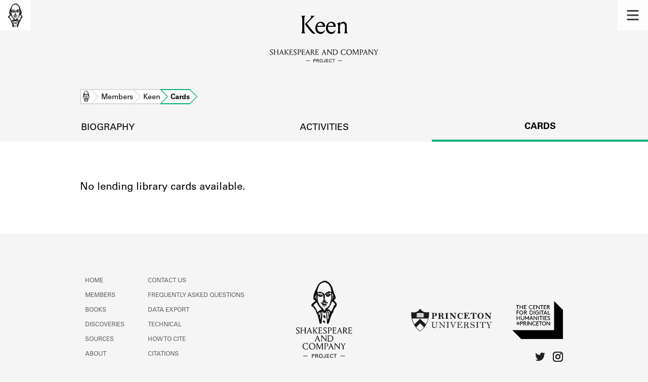

--- FILE ---
content_type: image/svg+xml
request_url: https://shakespeareandco.princeton.edu/static/img/logo/SCo_logo_text.svg
body_size: 5862
content:
<svg id="Layer_1" data-name="Layer 1" xmlns="http://www.w3.org/2000/svg" viewBox="0 0 1263.9617 287.92269">
  <title>SCo_logo_text</title>
  <g>
    <g>
      <path d="M94.83277,130.557a10.02782,10.02782,0,0,0-3.00635-7.3584,47.14112,47.14112,0,0,0-7.75342-6.3291c-6.8042-4.74707-8.30762-6.0127-10.44385-8.78223a12.36682,12.36682,0,0,1-2.769-8.54395c0-7.91211,6.646-13.8457,15.82373-13.8457a26.31774,26.31774,0,0,1,12.9751,3.24316,29.15659,29.15659,0,0,1,.2373,3.877,45.85684,45.85684,0,0,1-.71191,8.46582c-3.00684-7.2002-6.01318-11.94629-13.13379-11.94629-5.61719,0-9.41455,3.48047-9.41455,8.86035a8.71832,8.71832,0,0,0,2.769,6.72559c1.50293,1.50293,2.53174,2.373,7.59521,5.93359,6.25,4.35156,8.14893,5.69629,10.36426,8.22754a16.12685,16.12685,0,0,1,3.71826,9.96875c0,8.86133-6.96191,14.55762-17.32666,14.55762a28.1317,28.1317,0,0,1-12.9751-2.61035A46.45991,46.45991,0,0,1,69.59449,130.557c0-2.13672.1582-3.32324.2373-4.50977,3.32275,7.832,6.0127,14.00391,14.47852,14.00391C90.63941,140.05113,94.83277,136.016,94.83277,130.557Z"/>
      <path d="M155.594,125.098c0,2.76855.0791,6.25.1582,8.86035.0791,4.50977,1.10791,6.40918,3.08594,8.46582h-.94971c-1.50293,0-3.00635-.39551-5.37988-.39551s-3.95605.39551-5.459.39551h-.94922c1.89844-1.97754,2.61084-4.19336,2.92725-8.46582.1582-2.61035.2373-6.0918.2373-8.86035V114.89195h-29.748V125.098c0,2.76855.0791,6.25.1582,8.86035.0791,4.50977,1.10791,6.40918,3.08545,8.46582h-.94922c-1.50342,0-3.00635-.39551-5.37988-.39551s-3.95605.39551-5.459.39551h-.94971c1.89893-1.97754,2.61084-4.19336,2.92725-8.46582.1582-2.61035.23779-6.0918.23779-8.86035V104.0521c0-2.76855-.07959-6.25-.23779-8.86035-.31641-4.27246-1.02832-6.48828-2.92725-8.46582h.94971c1.50293,0,3.08545.39551,5.459.39551s3.87646-.39551,5.37988-.39551h.94922c-1.97754,2.05664-3.00635,3.95605-3.08545,8.46582-.0791,2.61035-.1582,6.0918-.1582,8.86035v7.2793h29.748v-7.2793c0-2.76855-.0791-6.25-.2373-8.86035-.31641-4.27246-1.02881-6.48828-2.92725-8.46582h.94922c1.50293,0,3.08545.39551,5.459.39551s3.877-.39551,5.37988-.39551h.94971c-1.978,2.05664-3.00684,3.95605-3.08594,8.46582-.0791,2.61035-.1582,6.0918-.1582,8.86035Z"/>
      <path d="M190.69166,85.53941,206.04029,125.098c.94971,2.53125,2.37354,6.25,3.56055,8.86035,1.50293,3.48145,2.45264,6.01367,4.43066,8.46582h-1.187c-2.05713,0-3.481-.2373-5.22168-.2373-1.81982,0-3.00635.2373-5.22168.2373h-.791a6.38391,6.38391,0,0,0,1.582-4.27246c0-2.61035-1.26562-5.77539-3.87646-13.05371l-.6333-1.583h-19.3042l-.55371,1.583c-2.769,7.27832-3.40234,10.36426-3.40234,12.18359a7.26,7.26,0,0,0,2.13623,5.14258h-.87012c-1.89893,0-3.24365-.2373-4.58887-.2373-1.74072,0-3.16455.2373-4.58887.2373h-.87012a49.89769,49.89769,0,0,0,4.43066-8.46582c1.18652-2.61035,2.61084-6.3291,3.56006-8.86035ZM180.802,120.11363h16.61475l-8.06982-20.64941Z"/>
      <path d="M231.32789,125.098c0,2.76855.0791,6.25.1582,8.86035.0791,4.50977,1.10791,6.40918,3.08545,8.46582h-.94922c-1.50342,0-3.00635-.39551-5.37988-.39551s-3.95605.39551-5.459.39551h-.94971c1.89893-1.97754,2.61084-4.19336,2.92725-8.46582.15869-2.61035.23779-6.0918.23779-8.86035V104.0521c0-2.76855-.0791-6.25-.23779-8.86035-.31641-4.27246-1.02832-6.48828-2.92725-8.46582h.94971c1.50293,0,3.08545.39551,5.459.39551s3.87646-.39551,5.37988-.39551h.94922c-1.97754,2.05664-3.00635,3.95605-3.08545,8.46582-.0791,2.61035-.1582,6.0918-.1582,8.86035Zm8.14893-13.5293a271.05352,271.05352,0,0,0,19.30469,24.13086c2.769,3.085,5.06348,5.61719,7.35791,6.88281a7.15356,7.15356,0,0,1-4.03516,1.02832c-3.40186,0-6.64551-2.13574-10.36426-6.56641a299.40744,299.40744,0,0,1-18.51318-24.13086l8.86084-8.94043c7.91162-7.99023,10.60156-11.07617,10.60156-13.291,0-1.26562-.31641-2.29492-1.81934-3.95605h1.10742c2.45264,0,3.877.39551,5.61719.39551,1.66162,0,2.84863-.39551,4.90527-.39551h1.187c-3.08545,3.165-4.82617,5.14258-7.99072,8.30762-2.68994,2.68945-6.8833,7.041-8.78223,9.01855Z"/>
      <path d="M300.39576,107.61265v.94922c0,1.583-.2373,2.45313-.2373,5.06348,0,2.61133.2373,3.56055.2373,5.14258v.9502c-1.89844-2.69043-4.19287-3.63965-7.75342-4.11426-2.53174-.31641-8.14893-.39551-10.75977-.39551V125.889c0,2.76855.1582,7.041.2373,8.623.1582,3.877,1.50342,4.58887,5.06348,4.58887a61.82943,61.82943,0,0,0,8.38623-.39551c4.58887-.63281,7.35791-4.74707,9.17773-9.73145a23.32757,23.32757,0,0,1,.31641,3.63965,44.13841,44.13841,0,0,1-1.26562,9.96875c-5.77588-.31641-14.874-.39551-25.001-.39551-2.37354,0-3.95605.2373-5.459.2373h-.94971c1.89893-1.97754,2.61084-4.19336,2.92725-8.46582.15869-2.61035.23779-6.0918.23779-8.86035V104.0521c0-2.76855-.0791-6.25-.23779-8.86035-.31641-4.27246-1.02832-6.48828-2.92725-8.46582h.94971c1.50293,0,3.08545.2373,5.459.2373h14.55762c3.24365,0,5.69629,0,8.78174-.2373a36.83883,36.83883,0,0,1,.2373,12.18359c-1.89893-4.19238-4.50977-7.67383-9.019-8.46484a40.22451,40.22451,0,0,0-6.8042-.39551c-3.71875,0-4.19336.63281-4.43066,3.79688-.2373,2.45313-.2373,5.30078-.2373,8.14941v10.127c2.68994,0,8.228-.0791,10.75977-.39551C296.20289,111.3314,298.49732,110.30308,300.39576,107.61265Z"/>
      <path d="M340.16188,130.557a10.02782,10.02782,0,0,0-3.00635-7.3584,47.14111,47.14111,0,0,0-7.75342-6.3291c-6.8042-4.74707-8.30762-6.0127-10.44385-8.78223a12.36682,12.36682,0,0,1-2.769-8.54395c0-7.91211,6.646-13.8457,15.82373-13.8457a26.31774,26.31774,0,0,1,12.9751,3.24316,29.15658,29.15658,0,0,1,.2373,3.877,45.85684,45.85684,0,0,1-.71191,8.46582c-3.00684-7.2002-6.01318-11.94629-13.13379-11.94629-5.61719,0-9.41455,3.48047-9.41455,8.86035a8.71832,8.71832,0,0,0,2.769,6.72559c1.50293,1.50293,2.53174,2.373,7.59521,5.93359,6.25,4.35156,8.14893,5.69629,10.36426,8.22754a16.12685,16.12685,0,0,1,3.71826,9.96875c0,8.86133-6.96191,14.55762-17.32666,14.55762a28.1317,28.1317,0,0,1-12.9751-2.61035,46.45991,46.45991,0,0,1-1.18652-10.44336c0-2.13672.1582-3.32324.2373-4.50977,3.32275,7.832,6.0127,14.00391,14.47852,14.00391C335.96852,140.05113,340.16188,136.016,340.16188,130.557Z"/>
      <path d="M373.65016,86.805c10.99707,0,18.19678,5.85449,18.19678,15.03223,0,9.57324-7.19971,15.11133-16.06055,15.11133a10.75475,10.75475,0,0,1-7.35791-2.29395,22.55213,22.55213,0,0,0,2.45264.1582c9.33545,0,14.31982-4.27246,14.31982-12.97559,0-8.14941-5.53809-11.94629-13.687-11.94629-3.71875,0-4.19336.791-4.43066,3.95508-.2373,2.45313-.2373,5.30078-.2373,8.14941V125.098c0,2.76855.0791,6.25.1582,8.86035.0791,4.50977,1.10791,6.40918,3.08545,8.46582h-.94922c-1.50342,0-3.00635-.39551-5.37988-.39551s-3.95605.39551-5.459.39551h-.94971c1.89893-1.97754,2.61084-4.19336,2.92725-8.46582.1582-2.61035.23779-6.0918.23779-8.86035V104.0521c0-2.76855-.07959-6.25-.23779-8.86035-.31641-4.27246-1.02832-6.48828-2.92725-8.46582h.94971c1.50293,0,3.08545.39551,5.459.39551C366.846,87.12144,368.42848,86.805,373.65016,86.805Z"/>
      <path d="M427.68482,107.61265v.94922c0,1.583-.2373,2.45313-.2373,5.06348,0,2.61133.2373,3.56055.2373,5.14258v.9502c-1.89844-2.69043-4.19287-3.63965-7.75342-4.11426-2.53174-.31641-8.14893-.39551-10.75977-.39551V125.889c0,2.76855.1582,7.041.2373,8.623.1582,3.877,1.50342,4.58887,5.06348,4.58887a61.82943,61.82943,0,0,0,8.38623-.39551c4.58887-.63281,7.35791-4.74707,9.17773-9.73145a23.32757,23.32757,0,0,1,.31641,3.63965,44.13841,44.13841,0,0,1-1.26562,9.96875c-5.77588-.31641-14.874-.39551-25.001-.39551-2.37354,0-3.95605.2373-5.459.2373h-.94971c1.89893-1.97754,2.61084-4.19336,2.92725-8.46582.15869-2.61035.23779-6.0918.23779-8.86035V104.0521c0-2.76855-.0791-6.25-.23779-8.86035-.31641-4.27246-1.02832-6.48828-2.92725-8.46582h.94971c1.50293,0,3.08545.2373,5.459.2373h14.55762c3.24365,0,5.69629,0,8.78174-.2373a36.83883,36.83883,0,0,1,.2373,12.18359c-1.89893-4.19238-4.50977-7.67383-9.019-8.46484a40.22451,40.22451,0,0,0-6.8042-.39551c-3.71875,0-4.19336.63281-4.43066,3.79688-.2373,2.45313-.2373,5.30078-.2373,8.14941v10.127c2.68994,0,8.228-.0791,10.75977-.39551C423.492,111.3314,425.78639,110.30308,427.68482,107.61265Z"/>
      <path d="M462.81178,85.53941,478.16041,125.098c.94971,2.53125,2.37354,6.25,3.56055,8.86035,1.50293,3.48145,2.45264,6.01367,4.43066,8.46582h-1.187c-2.05713,0-3.481-.2373-5.22168-.2373-1.81982,0-3.00635.2373-5.22168.2373h-.791a6.38391,6.38391,0,0,0,1.582-4.27246c0-2.61035-1.26562-5.77539-3.87646-13.05371l-.6333-1.583H451.4983l-.55371,1.583c-2.769,7.27832-3.40234,10.36426-3.40234,12.18359a7.26,7.26,0,0,0,2.13623,5.14258h-.87012c-1.89893,0-3.24365-.2373-4.58887-.2373-1.74072,0-3.16455.2373-4.58887.2373h-.87012a49.89768,49.89768,0,0,0,4.43066-8.46582c1.18652-2.61035,2.61084-6.3291,3.56006-8.86035Zm-9.88965,34.57422h16.61475l-8.06982-20.64941Z"/>
      <path d="M508.61891,86.805c11.23486,0,17.24756,6.64551,17.24756,14.083a14.151,14.151,0,0,1-8.93994,13.6875c4.19287,7.75293,7.67432,13.84473,13.37061,21.04492,2.13623,2.61035,4.11426,4.98438,7.27881,6.88281a6.05821,6.05821,0,0,1-4.03516,1.10742c-3.40186,0-6.56641-1.81934-9.96875-6.56641-4.66748-6.3291-7.91162-12.02539-12.10449-21.04492a23.31384,23.31384,0,0,1-4.35156.31641,28.2439,28.2439,0,0,1-4.668-.31641V125.098c0,2.76855.0791,6.25.1582,8.86035.0791,4.50977,1.10791,6.40918,3.08545,8.46582h-.94922c-1.50342,0-3.00635-.39551-5.37988-.39551s-3.95605.39551-5.459.39551h-.94971c1.89893-1.97754,2.61084-4.19336,2.92725-8.46582.15869-2.61035.23779-6.0918.23779-8.86035V104.0521c0-2.76855-.0791-6.25-.23779-8.86035-.31641-4.27246-1.02832-6.48828-2.92725-8.46582h.94971c1.50293,0,3.08545.39551,5.459.39551C502.448,87.12144,504.03053,86.805,508.61891,86.805Zm-5.93359,7.041c-.2373,2.45313-.2373,5.30078-.2373,8.14941v11.07617a32.03747,32.03747,0,0,0,3.63916.0791c8.78223,0,13.05469-4.43066,13.05469-11.47168,0-7.27832-4.11426-11.78809-12.02588-11.78809C503.39723,89.891,502.92262,90.682,502.68531,93.846Z"/>
      <path d="M570.35719,107.61265v.94922c0,1.583-.2373,2.45313-.2373,5.06348,0,2.61133.2373,3.56055.2373,5.14258v.9502c-1.89844-2.69043-4.19287-3.63965-7.75342-4.11426-2.53174-.31641-8.14893-.39551-10.75977-.39551V125.889c0,2.76855.1582,7.041.2373,8.623.1582,3.877,1.50342,4.58887,5.06348,4.58887a61.82943,61.82943,0,0,0,8.38623-.39551c4.58887-.63281,7.35791-4.74707,9.17773-9.73145a23.32757,23.32757,0,0,1,.31641,3.63965,44.13841,44.13841,0,0,1-1.26562,9.96875c-5.77588-.31641-14.874-.39551-25.001-.39551-2.37354,0-3.95605.2373-5.459.2373h-.94971c1.89893-1.97754,2.61084-4.19336,2.92725-8.46582.1582-2.61035.23779-6.0918.23779-8.86035V104.0521c0-2.76855-.07959-6.25-.23779-8.86035-.31641-4.27246-1.02832-6.48828-2.92725-8.46582h.94971c1.50293,0,3.08545.2373,5.459.2373h14.55762c3.24365,0,5.69629,0,8.78174-.2373a36.83883,36.83883,0,0,1,.2373,12.18359c-1.89893-4.19238-4.50977-7.67383-9.019-8.46484a40.22451,40.22451,0,0,0-6.8042-.39551c-3.71875,0-4.19336.63281-4.43066,3.79688-.2373,2.45313-.2373,5.30078-.2373,8.14941v10.127c2.68994,0,8.228-.0791,10.75977-.39551C566.16432,111.3314,568.45875,110.30308,570.35719,107.61265Z"/>
    </g>
    <g>
      <path d="M632.65425,85.6326l15.34863,39.55859c.94971,2.53125,2.37354,6.25,3.56055,8.86035,1.50293,3.48145,2.45264,6.01367,4.43066,8.46582h-1.187c-2.05713,0-3.481-.2373-5.22168-.2373-1.81982,0-3.00635.2373-5.22168.2373h-.791a6.38391,6.38391,0,0,0,1.582-4.27246c0-2.61035-1.26562-5.77539-3.87646-13.05371l-.63281-1.583H621.34078l-.55371,1.583c-2.769,7.27832-3.40234,10.36426-3.40234,12.18359a7.26,7.26,0,0,0,2.13623,5.14258h-.87012c-1.89893,0-3.24365-.2373-4.58887-.2373-1.74072,0-3.16455.2373-4.58887.2373H608.603a49.89768,49.89768,0,0,0,4.43066-8.46582c1.18652-2.61035,2.61084-6.3291,3.56006-8.86035Zm-9.88965,34.57422h16.61475L631.30953,99.5574Z"/>
      <path d="M668.11959,104.14529c0-2.76855,0-5.77539-.23779-8.38574-.39551-4.19336-1.26562-6.64648-3.56006-8.94043h.94922c2.29443,0,3.79785.2373,7.51611.2373l35.91943,41.93164V104.14529c0-2.76855-.0791-6.25-.2373-8.86035-.31689-4.27246-1.02881-6.48828-2.92773-8.46582h.6333c1.50293,0,3.08545.39551,4.66748.39551,1.58252,0,3.165-.39551,4.668-.39551h.6333c-1.978,2.05664-3.00684,3.95605-3.08594,8.46582-.0791,2.61035-.1582,6.0918-.1582,8.86035v26.74219c0,3.79688.0791,9.415.31641,13.52832L672.31246,96.62967v28.64063c0,2.76855.0791,6.25.1582,8.86035.0791,4.50977,1.10791,6.40918,3.08594,8.46582h-.6333c-1.50293,0-3.08545-.39551-4.668-.39551-1.582,0-3.16455.39551-4.66748.39551h-.6333c1.89893-1.97754,2.61084-4.19336,2.92725-8.46582.15869-2.61035.23779-6.0918.23779-8.86035Z"/>
      <path d="M727.51363,104.14529c0-2.76855-.0791-6.25-.23779-8.86035-.31641-4.27246-1.02832-6.48828-2.92725-8.46582h.94971c1.50293,0,3.08545.39551,5.459.39551,4.82617,0,8.46533-.55371,13.84521-.55371,16.061,0,30.38086,9.49414,30.38086,28.24512,0,16.93066-12.10449,28.00684-29.82715,28.00684-6.64551,0-10.99707-.791-14.39893-.791-2.37354,0-3.95605.39551-5.459.39551h-.94971c1.89893-1.97754,2.61084-4.19336,2.92725-8.46582.15869-2.61035.23779-6.0918.23779-8.86035Zm40.19092,10.83984c0-15.50684-10.20605-24.76367-23.73486-24.76367-7.99072,0-9.65234.55371-9.88965,3.71777-.2373,2.45313-.2373,5.30078-.2373,8.14941v23.89355c0,2.76855.0791,7.041.2373,8.623.39551,4.03516,2.45264,4.58887,10.52246,4.58887C759.23922,139.19412,767.70455,130.41287,767.70455,114.98514Z"/>
    </g>
    <g>
      <path d="M855.81057,124.16131a33.03208,33.03208,0,0,1,.31641,4.98438,54.31444,54.31444,0,0,1-.791,10.04785,36.19948,36.19948,0,0,1-17.80127,4.43066c-15.34863,0-30.77637-9.88965-30.77637-29.11426,0-17.40625,14.00342-28.79883,30.69727-28.79883a37.93364,37.93364,0,0,1,17.48486,3.95605c.1582,2.05664.1582,2.84766.1582,4.668a49.07585,49.07585,0,0,1-.63281,8.78125c-3.63965-8.78125-7.27881-13.76563-16.93115-13.76563-13.9248,0-23.33936,10.20605-23.33936,25.0791,0,16.14063,12.10449,25.63477,24.36768,25.63477C848.53176,140.06463,852.01321,133.81365,855.81057,124.16131Z"/>
      <path d="M893.39065,85.71112c16.69385,0,28.87793,12.5,28.87793,28.957,0,16.69336-12.65869,28.95605-28.166,28.95605-17.168,0-29.35205-11.78809-29.35205-28.95605C864.75051,97.81561,877.56741,85.71112,893.39065,85.71112Zm-21.20312,27.92773c0,16.06055,10.60156,26.1084,22.94385,26.1084,11.47168,0,19.7002-9.80957,19.7002-24.12988,0-15.26953-10.20605-25.9502-22.62744-25.9502C881.20657,89.66717,872.18753,98.21112,872.18753,113.63885Z"/>
      <path d="M960.58792,143.6242,938.59329,95.52166,937.565,125.19061c-.0791,1.81934-.1582,4.11328-.1582,6.25,0,5.06348.2373,8.624,3.40186,11.07617h-.94922c-1.89893,0-3.08545-.39551-4.74707-.39551s-2.68994.39551-4.50977.39551h-.94922c2.05713-2.21484,2.92725-4.74707,3.24365-8.46582.2373-2.61035.2373-6.0918.39551-8.86035l.94971-21.125c.0791-1.81934.0791-3.00586.0791-6.25,0-6.1709-.63281-8.70312-3.877-11.07617h1.34521c3.63916,0,4.98438.2373,10.20605.2373L961.854,131.2033l18.82959-44.22656c5.14258,0,7.67432-.2373,10.60156-.2373h.94971c-2.13623,2.373-2.84814,4.90527-3.08594,8.46582-.0791,1.89844-.1582,4.35156-.1582,6.56641,0,.87012.1582,1.582.5542,23.41895.0791,2.76855.1582,6.25.31641,8.86035.2373,4.27246.791,6.01367,3.08545,8.46582h-1.02832c-2.37354,0-3.56055-.39551-5.30127-.39551-1.74023,0-2.84814.39551-5.22168.39551h-1.10742c2.92725-2.373,3.08545-4.74707,3.08545-10.918,0-1.97852,0-4.43066-.0791-6.4082l-.71191-31.41016Z"/>
      <path d="M1020.21243,86.81854c10.99707,0,18.19678,5.85449,18.19678,15.03223,0,9.57324-7.19971,15.11133-16.06055,15.11133a10.75475,10.75475,0,0,1-7.35791-2.29395,22.55214,22.55214,0,0,0,2.45264.1582c9.33545,0,14.31982-4.27246,14.31982-12.97559,0-8.14941-5.53809-11.94629-13.687-11.94629-3.71875,0-4.19336.791-4.43066,3.95508-.2373,2.45313-.2373,5.30078-.2373,8.14941v23.10254c0,2.76855.0791,6.25.1582,8.86035.0791,4.50977,1.10791,6.40918,3.08545,8.46582h-.94922c-1.50342,0-3.00635-.39551-5.37988-.39551s-3.95605.39551-5.459.39551h-.94971c1.89893-1.97754,2.61084-4.19336,2.92725-8.46582.1582-2.61035.23779-6.0918.23779-8.86035v-21.0459c0-2.76855-.07959-6.25-.23779-8.86035-.31641-4.27246-1.02832-6.48828-2.92725-8.46582h.94971c1.50293,0,3.08545.39551,5.459.39551C1013.40823,87.13494,1014.99075,86.81854,1020.21243,86.81854Z"/>
      <path d="M1063.9053,85.55291l15.34863,39.55859c.94971,2.53125,2.37353,6.25,3.56055,8.86035,1.50293,3.48145,2.45264,6.01367,4.43066,8.46582h-1.187c-2.05713,0-3.481-.2373-5.22168-.2373-1.81982,0-3.00635.2373-5.22168.2373h-.791a6.38391,6.38391,0,0,0,1.582-4.27246c0-2.61035-1.26562-5.77539-3.87646-13.05371l-.6333-1.583h-19.3042l-.55371,1.583c-2.769,7.27832-3.40234,10.36426-3.40234,12.18359a7.26,7.26,0,0,0,2.13623,5.14258h-.87012c-1.89892,0-3.24365-.2373-4.58887-.2373-1.74072,0-3.16455.2373-4.58887.2373h-.87012a49.8977,49.8977,0,0,0,4.43066-8.46582c1.18652-2.61035,2.61084-6.3291,3.56006-8.86035Zm-9.88965,34.57422h16.61475l-8.06982-20.64941Z"/>
      <path d="M1097.37063,104.06561c0-2.76855,0-5.77539-.2373-8.38574-.396-4.19336-1.26611-6.64648-3.56055-8.94043h.94922c2.29443,0,3.79785.2373,7.51611.2373l35.91943,41.93164V104.06561c0-2.76855-.0791-6.25-.2373-8.86035-.3169-4.27246-1.02881-6.48828-2.92774-8.46582h.6333c1.50293,0,3.08545.39551,4.66748.39551,1.58252,0,3.165-.39551,4.668-.39551h.6333c-1.978,2.05664-3.00684,3.95605-3.08594,8.46582-.0791,2.61035-.1582,6.0918-.1582,8.86035V130.8078c0,3.79688.0791,9.415.31641,13.52832L1101.5635,96.55v28.64062c0,2.76855.0791,6.25.1582,8.86035.0791,4.50977,1.10791,6.40918,3.08594,8.46582h-.6333c-1.50293,0-3.08545-.39551-4.668-.39551-1.582,0-3.16455.39551-4.66748.39551h-.6333c1.89893-1.97754,2.61084-4.19336,2.92773-8.46582.1582-2.61035.2373-6.0918.2373-8.86035Z"/>
      <path d="M1176.32815,125.11151c0,2.76855.07959,6.25.15869,8.86035.0791,4.50977,1.10742,6.40918,3.08545,8.46582h-.94971c-1.50293,0-3.00635-.39551-5.37988-.39551s-3.95557.39551-5.459.39551h-.94922c1.89844-1.97754,2.61084-4.19336,2.92725-8.46582.1582-2.61035.2373-6.0918.2373-8.86035v-8.94043l-7.437-12.10547c-1.42432-2.373-3.71826-6.25-5.37988-8.86035-2.13623-3.24414-3.32275-5.14258-5.69629-8.46582h1.10742c1.978,0,3.877.31641,5.459.31641,1.74072,0,3.71875-.31641,5.61719-.31641h.87061c-1.50342,1.50293-1.89893,2.53223-1.89893,3.71875,0,1.89844.791,3.71777,6.8833,13.60742l4.98438,8.07031,4.668-8.07031c3.87647-6.64551,6.0918-10.918,6.0918-13.37012,0-1.34473-.55371-2.45312-1.89893-3.95605h.94971c1.582,0,2.84814.31641,4.58838.31641,1.74072,0,3.48144-.31641,4.58887-.31641h.87061c-2.21533,3.24414-3.32324,5.06348-5.45947,8.38672-1.66113,2.61035-4.11377,6.56641-5.53809,9.01855l-7.0415,11.94727Z"/>
    </g>
  </g>
  <g>
    <g>
      <path d="M523.02138,185.66717h11.48779c4.17725,0,7.02588.2373,9.35156,2.75293a9.28781,9.28781,0,0,1,2.51611,6.64648,9.05818,9.05818,0,0,1-2.70605,6.69336c-1.80371,1.80371-4.17725,2.94238-10.34814,2.94238h-5.5542v15.23828h-4.74707Zm4.74707,15.04785h5.64893c3.1333,0,7.92773-.2373,7.92773-5.83887,0-5.36426-4.4624-5.36426-6.93066-5.36426h-6.646Z"/>
      <path d="M554.30361,185.66717h12.24707c1.75635,0,5.36426,0,7.88037,1.61426a8.04476,8.04476,0,0,1,3.79736,6.97754,8.29966,8.29966,0,0,1-6.45605,8.30762c3.27539.85449,4.74707,2.32617,5.22168,6.59863a45.68484,45.68484,0,0,0,2.13623,10.77539h-5.0791a59.09516,59.09516,0,0,1-1.56641-9.06641c-.56982-4.98437-1.75684-6.40918-7.50049-6.40918h-5.98145v15.47559h-4.69922Zm4.60449,14.76367h7.50049c.522,0,3.22754,0,4.50928-.75977a4.87057,4.87057,0,0,0,2.32617-4.46191c0-5.55469-4.937-5.55469-6.83545-5.55469H558.9081Z"/>
      <path d="M591.47206,189.3703a15.28156,15.28156,0,0,1,11.44043-4.60547c9.49414,0,15.4751,6.07617,15.4751,17.707,0,9.11426-3.65527,18.27539-15.855,18.27539-11.67773,0-15.4751-8.30664-15.4751-17.70605C587.05751,199.14862,587.72206,193.40448,591.47206,189.3703Zm3.60791,24.209c1.94629,2.4209,4.88916,3.13379,7.59521,3.13379a9.45988,9.45988,0,0,0,7.59521-3.13379c2.80078-3.418,3.08545-8.8291,3.08545-11.15527,0-7.78516-2.56348-13.6709-10.396-13.6709-8.687,0-10.918,6.97754-10.918,14.00293C592.04189,206.507,592.70644,210.6369,595.08,213.57928Z"/>
      <path d="M629.59023,210.6369a7.40689,7.40689,0,0,0,.75928,3.75,5.08,5.08,0,0,0,4.415,2.08887,5.41228,5.41228,0,0,0,4.74658-2.42187,9.95715,9.95715,0,0,0,.80713-4.60449V185.66717h4.74707v25.06445c0,6.31348-4.98437,9.73145-10.6333,9.73145-1.80371,0-5.7915-.42773-8.165-3.56055a10.51667,10.51667,0,0,1-1.7085-6.26562Z"/>
      <path d="M655.93593,185.66717h21.50391v4.03516H660.683V200.383h15.94971v3.9873H660.683v11.39258h17.13623v4.17773h-21.8833Z"/>
      <path d="M708.53163,194.924c-.18945-1.18652-.80664-5.93359-7.40527-5.93359-8.25977,0-9.73145,8.44922-9.73145,14.14551,0,6.45605,1.85156,13.43457,9.68408,13.43457a7.43132,7.43132,0,0,0,5.5542-2.041,6.746,6.746,0,0,0,1.66113-3.6084H713.516c-.71191,6.74121-6.93066,9.542-12.81689,9.542-12.05713,0-14.3833-10.63379-14.3833-17.2793,0-7.21582,2.80078-17.99121,15.00049-17.99121,4.8418,0,11.67773,1.94629,12.29492,9.73145Z"/>
      <path d="M730.22548,219.94061V189.70233H718.73769v-4.03516h27.6748v4.03516H734.9247v30.23828Z"/>
    </g>
    <rect x="779.81825" y="201.17498" width="40" height="4"/>
    <rect x="444.14345" y="201.17498" width="40" height="4"/>
  </g>
</svg>
